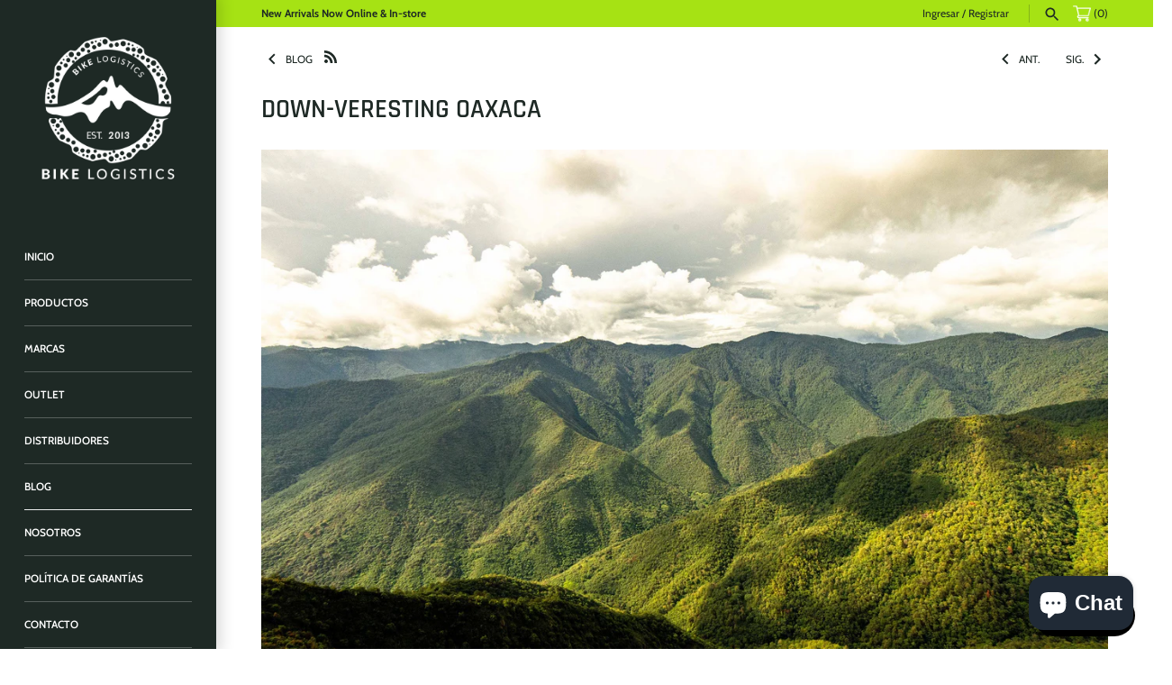

--- FILE ---
content_type: text/css
request_url: https://bikelogistics.com.mx/cdn/shop/t/6/compiled_assets/styles.css?v=5049
body_size: -719
content:

    .reading-container {
        max-width: 100% !important;
    }
	.border-under{
		text-align: center;
	}


